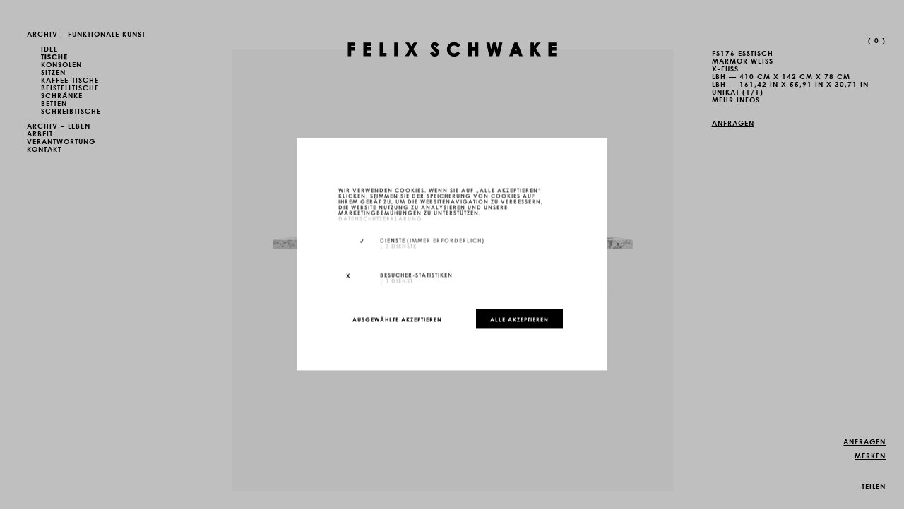

--- FILE ---
content_type: text/html; charset=UTF-8
request_url: https://felixschwake.de/fs176-esstisch-weisser-arabescato-marmor
body_size: 9023
content:
<!DOCTYPE html>
<html lang="de">
<head>
    <base href="https://felixschwake.de/"><!--[if IE]></base><![endif]-->
    <meta charset="utf-8">
    <meta http-equiv="X-UA-Compatible" content="IE=edge">
    <meta name="viewport" content="width=device-width, initial-scale=1, user-scalable=no">
    <meta name="format-detection" content="telephone=no">
    <meta name="google-site-verification" content="9hPGiCH_O8U0Oeu-OHn_6twjATIzsb7ai276eBNsu54" />
    <meta name="description" content="Tische – Marmor Esstisch FS176, Weiß, X-Fuss – Felix Schwake sucht nach neuen Definitionen von Raum und verschmilzt Architektur, Design und Kunst.">          
    <meta name="author" content="FELIX SCHWAKE">
    <title>FS176 Marmor Esstisch Weiß X-Fuss – FELIX SCHWAKE</title> 

	<meta name="p:domain_verify" content="ba0e0e0be3094bd790e500bf5afe33c0" />
	<meta property="og:url" content="https://felixschwake.de/fs176-esstisch-weisser-arabescato-marmor" />
	<meta property="og:type" content="product" />
	<meta property="og:title" content="FS176 MARMOR-ESSTISCH X-FUSS, WEI&szlig; &ndash; FELIX SCHWAKE" />
	<meta property="og:description" content="FS176 Marmor-Esstisch Wei&szlig; X-Fuss&ndash; Felix Schwake sucht nach neuen Definitionen von Raum und verschmilzt Architektur, Design und Kunst." />
	<meta property="og:image" content="https://felixschwake.de/Esstisch-sehr-gross-X-Fuss-Weiss-Arabescato-Marmor-Sammlerstueck-Esszimmer-Designs-Esstische-FS-176-FELIX-SCHWAKE.jpg" />
	<meta name="twitter:card" content="summary" />
	<meta name="twitter:site" content="@felixschwake" />
	<meta name="twitter:creator" content="@felixschwake" />



    <meta name="robots" content="" />
<link rel="canonical" href="https://felixschwake.de/fs176-esstisch-weisser-arabescato-marmor" />

	<link rel="alternate" hreflang="de" href="https://felixschwake.de/fs176-esstisch-weisser-arabescato-marmor" />
<link rel="alternate" hreflang="en" href="https://felixschwake.com/fs176-dining-table-white-arabescato-marble" />

	
    <meta name="msvalidate.01" content="72591AD97A583C9719E80A83DB1FD6C3" />
    <link href="//cloud.typenetwork.com/projects/5255/fontface.css/" rel="stylesheet" type="text/css">  
    <link href="/css/bootstrap.css" rel="stylesheet">
    <link href="/css/font-awesome.min.css" rel="stylesheet">
    <link href="/css/animate.css" rel="stylesheet">
    <link href="/css/flexslider/flexslider.css" rel="stylesheet">
    <link href="/css/owl.carousel.css" rel="stylesheet">
    
    <link rel="stylesheet" type="text/css" href="/css/owl.carousel.css">


    <link href="/css/main_v4.css" rel="stylesheet">
    <link rel="stylesheet" type="text/css" href="/configya-v1/css/jquery.configya.css">
    <link rel="apple-touch-icon" sizes="180x180" href="/apple-touch-icon.png?v=6">
    <link rel="icon" type="image/png" sizes="32x32" href="/favicon-32x32.png?v=6">
    <link rel="icon" type="image/png" sizes="192x192" href="/android-chrome-192x192.png?v=6">
    <link rel="icon" type="image/png" sizes="16x16" href="/favicon-16x16.png?v=6">
    <link rel="manifest" href="/manifest.json">
    <link rel="mask-icon" href="/safari-pinned-tab.svg" color="#000000">
    <meta name="apple-mobile-web-app-title" content="FELIX SCHWAKE">
    <meta name="application-name" content="FELIX SCHWAKE">
    <meta name="theme-color" content="#ffffff">
    <link rel="stylesheet" href="/klaro/klaro.css" />
    <script defer type="text/javascript" src="/klaro/config.js"></script>
    <script defer type="text/javascript" src="/klaro/klaro-no-css.js"></script>
    <!-- Google tag (gtag.js) -->
<script async type="text/plain" data-src="https://www.googletagmanager.com/gtag/js?id=G-T4YLTNTR10" data-name="google-analytics"></script>
<script type="text/plain" data-type="application/javascript" data-name="google-analytics">
  window.dataLayer = window.dataLayer || [];
  function gtag(){dataLayer.push(arguments);}
  gtag('js', new Date());
  gtag('config', 'G-T4YLTNTR10');
</script>
    <script>window.onunload=function(){};</script>
    <!-- 
        Memory: 12 mb
        MySQL: 0.0715 s
        200 request(s)
        PHP: 1.1254 s
        total: 1.1969 s
        document retrieved from cache
    -->
</head> 

<body class="no-js id-3676">
<script type="application/ld+json">
	{ "@context" : "http://schema.org",
	  "@type" : "Organization",
	  "name" : "FELIX SCHWAKE",
      "alternateName" : "FELIX SCHWAKE Designermöbel",
	  "url" : "https://felixschwake.com",
	  "logo": "https://felixschwake.com/felix-schwake-logo.svg",
	  "contactPoint" : [
		{ "@type" : "ContactPoint",
		  "telephone" : "+49-234-62347500",
		  "contactType" : "customer service"
		}
	  ],
	  "sameAs" : [
	  	"https://www.facebook.com/felixschwake.official",
      	"https://www.flickr.com/people/117295925@N07",
      	"https://plus.google.com/+FelixSchwake",
		"http://www.pinterest.com/felixschwake",
		"http://felixschwake.tumblr.com/",
		"https://twitter.com/felixschwake",
		"https://www.xing.com/profile/Felix_Schwake",
		"https://www.youtube.com/channel/UCUJMPmldOjCvXMPtrqdw_7A"
	  ]
	}
</script>



<div class="topnav">
    <div class="btn-row">
        <div><button id="toggleMenu" class="btn-text">Menu</button></div>
        <div><div class="logo">
    <a href="https://felixschwake.de/" class="coverFirst">
        <img class="img-responsive" src="/felix-schwake-logo.svg" alt="FELIX SCHWAKE" />
    </a>
</div></div>
        <!--Wunschliste Button--> 
		<div><a id="mobile-mz" class="coverFirst" href="https://felixschwake.de/liste">&nbsp;(&nbsp;<div class="paTotal">0</div> )</a></div> 
    </div>
</div>      
<div id="nav">
    <div class="scroll-y-xs">
        <div id="nav-table">
            <div id="nav-cell">
                <nav id="nav-hover">
                    <ul class="pri-nav">
						
                          <li><a class="fadein coverFirst" href="https://felixschwake.de/esstische-konferenztische">Archiv – Funktionale Kunst</a></li>  
                        <li > 
 							<ul class="sub-nav">
    <li>
    <a class="fadein coverFirst" onclick="triggerSlideFadeInMode='none'" href="https://felixschwake.de/wald-spaziergang">         Idee
    </a>
</li>
<li class="active">
    <a class="fadein coverFirst" onclick="triggerSlideFadeInMode='none'" href="https://felixschwake.de/esstische-konferenztische">         Tische
    </a>
</li>
<li>
    <a class="fadein coverFirst" onclick="triggerSlideFadeInMode='none'" href="https://felixschwake.de/sideboards-und-konsolen">         Konsolen
    </a>
</li>
<li>
    <a class="fadein coverFirst" onclick="triggerSlideFadeInMode='none'" href="https://felixschwake.de/sitze-und-sofas">         Sitzen
    </a>
</li>
<li>
    <a class="fadein coverFirst" onclick="triggerSlideFadeInMode='none'" href="https://felixschwake.de/zentrale-tische-kaffee-tische">         Kaffee-Tische
    </a>
</li>
<li>
    <a class="fadein coverFirst" onclick="triggerSlideFadeInMode='none'" href="https://felixschwake.de/beistelltische">         Beistelltische
    </a>
</li>
<li>
    <a class="fadein coverFirst" onclick="triggerSlideFadeInMode='none'" href="https://felixschwake.de/schraenke-cocktail-bars">         Schränke
    </a>
</li>
<li>
    <a class="fadein coverFirst" onclick="triggerSlideFadeInMode='none'" href="https://felixschwake.de/betten-himmelbetten">         Betten
    </a>
</li>
<li>
    <a class="fadein coverFirst" onclick="triggerSlideFadeInMode='none'" href="https://felixschwake.de/schreibtisch">         Schreibtische 
    </a>
</li>

</ul>  								
                        </li>
                         <li><a class="fadein coverFirst" href="https://felixschwake.de/limitierte-designmoebel">Archiv – Leben</a></li> 
						 <ul class="children-5958"><li class="child-item is-first"><a href="https://felixschwake.de/projekte" title="Arbeit" >Arbeit</a></li>
<li class="child-item"><a href="https://felixschwake.de/verantwortung" title="Verantwortung" >Verantwortung</a></li>
<li class="child-item is-last"><a href="https://felixschwake.de/kontakt" title="Kontakt" >Kontakt</a></li>
</ul> 

						</ul>
                </nav>
			 <nav id="buttonSidenav">  
                    <ul class="sec-nav">
                        <li><a id="merkzettel" class="fadein coverFirst" href="https://felixschwake.de/liste"><!--Anfrage-Liste-->&nbsp;(&nbsp;<div class="paTotal">0</div> )</a></li> 
						 
                         
					</ul>
                </nav>
            </div>
        </div>
        <nav>
            <div class="footernav">
    <ul id="footernav-mobile">
        <li>
            <ul class="sec-nav">
                
                
            </ul>
        </li>
        <li class="divider"></li>
        <li><div class="follow-outer">
    <div class="follow-buttons" style="display:none;">
        <ul class="no-fade-li">
            
				<li><a class="" href="https://www.facebook.com/felixschwake.official" target="_blank">Facebook</a></li>
				<li><a class="" href="https://plus.google.com/+FelixSchwake" target="_blank">Google&nbsp;Plus</a></li>
				<li><a class="" href="https://twitter.com/felixschwake" target="_blank">Twitter</a></li>
				<li><a class="" href="https://felixschwake.tumblr.com/" target="_blank">Tumblr</a></li>
				<li><a class="" href="https://www.pinterest.de/felixschwake/" target="_blank">Pinterest</a></li>
				<li><a class="" href="https://www.instagram.com/felixschwake/" target="_blank">Instagram</a></li>

        </ul>
    </div>
    <button class="btn-text">Folgen</button>
</div></li>
        <li>
            <ul class="langSwitch">
                 <li class="lang"><span class="active">Deutsch</span></li><li class="lang yams_lang_en"><a href="https://felixschwake.com/fs176-dining-table-white-arabescato-marble" class="blk" lang="en" xml:lang="en" dir="ltr" title="Englisch">Englisch</a></li> 
            </ul>
        </li>
    </ul>
</div>
        </nav>
    </div>
</div>
 <div id="cover" style="height:100%; width:100%; position:fixed; z-index:0; top:0; left:0; background:#ffffff;"></div> 

<div class="spacer-top"></div>

 
  
<div class="grid-el">
	<div class="container-fluid wow fadeIn">
		<div class="row">
			<div class="col-sm-3 wow fadeInUp" data-wow-offset="100">	
			</div>
			<div class="col-sm-6 wow fadeInUp" data-wow-offset="100">
				<div class="">



 

<div>
    
        <img src="/Esstisch-sehr-gross-X-Fuss-Weiss-Arabescato-Marmor-Sammlerstueck-Esszimmer-Designs-Esstische-FS-176-FELIX-SCHWAKE.jpg" class="img-stretch" alt="FS 176 Weisser Arabescato Marmor " />
    
    
    
     
</div>



				</div>
			</div>
			 
			<div class="col-sm-3 wow fadeInUp" data-wow-offset="100">
			<div class="description-content">
				<div class="description-right">
					<h1>
					 FS176 Esstisch  <br/>
					 Marmor Weiß  <br/>
					 X-Fuss <br/> 
					 LBH &mdash; 410 cm  x 142 cm x 78 cm  <br/>
					LBH &mdash; 161,42 in  x 55,91 in x 30,71 in <br/>
					 Unikat (1/1) <br />
					<button id="toggle-modelldetails" class="btn-text toggle-slide" data-slidetarget="#modelldetails">Mehr Infos</button>
						<br/>
						<div id="modelldetails" style="display:none;">
							<div>
								<br/>
								<br/>
								 Weisser Arabescato Marmor   <br/>
								 <p><a href="https://felixschwake.de/kontakt" target="_blank" rel="noopener">Individualisierungen auf Anfrage. </a><br />Nummeriert und signiert.<br /><a href="https://felixschwake.de/felixschwake" target="_blank" rel="noopener">Felix Schwake<br /></a>2024</p><br/><br/>
								 <h1>Marmor-Esstisch in Weiß X-Fuss </h1>
								<div class="text-lapa">
<h1>FS176: Eine Zeitreise durch Marmor und Stahl</h1>
<p>Die Idee hinter FS176 entspringt nicht nur der &Auml;sthetik, sondern auch der Reise des Marmors, einem Material, das sich &uuml;ber Millionen von Jahren entwickelt hat. Felix Schwake, als K&uuml;nstler und Architekt, betont mit diesem Werk die Natur und die Ewigkeit in einer modernen Interpretation.</p>
<h2>Der Marmor: Ein Echo der Zeit</h2>
<p>Marmor ist nicht nur ein Material. Es erz&auml;hlt Geschichten. Geschichten von immenser Hitze und Druck, die ihm seine einzigartige Maserung verleihen, die an einen Blick durch Baumzweige in den Himmel erinnert.</p>
<h3>Ein Waldspaziergang in Marmor und Rose-Gold</h3>
<p>Inspiriert von den mystischen und ruhigen Momenten eines <strong>Waldspaziergangs</strong>, vereint der FS176 diese Empfindungen. Die gekreuzten Stahlstreben in Rose-Gold in der Mitte des Tisches vermitteln das Gef&uuml;hl von Stabilit&auml;t und Modernit&auml;t, w&auml;hrend der Marmor die Zeitlosigkeit und Natur widerspiegelt. Es ist, als ob man einen Esstisch direkt an einem Flussufer in einem Wald platziert, wo die Grenzen zwischen Innen und Au&szlig;en verschwimmen.</p>
<h2>Handwerk trifft auf Kunst</h2>
<p>F&uuml;r Felix Schwake ist der Auswahlprozess des perfekten Marmors von gr&ouml;&szlig;ter Bedeutung. Jedes Detail, von der Farbauswahl bis zur Struktur des Steins, wird sorgf&auml;ltig betrachtet. Dies zeigt nicht nur seine Hingabe als K&uuml;nstler, sondern auch sein Engagement f&uuml;r <a href="https://felixschwake.de/innen-architektur">Innendesign</a> und <a href="https://felixschwake.de/architekt">Architektur</a>.</p>
<h3>FS176: Ein Kunstwerk f&uuml;r Generationen</h3>
<p>Dieser Tisch ist nicht nur ein M&ouml;belst&uuml;ck; er ist ein Erbe. Ein Erbe, das Geschichten aus der Vergangenheit erz&auml;hlt und f&uuml;r zuk&uuml;nftige Generationen bewahrt wird. Jede Spur des t&auml;glichen Lebens, die darauf hinterlassen wird, wird nicht als Makel angesehen, sondern f&uuml;gt dem Kunstwerk Charakter und Patina hinzu.</p>
<h2>Eine Einladung zur Reise</h2>
<p>Der FS176 ist nicht nur ein funktionales Kunstwerk; er ist auch eine Einladung. Eine Einladung, sich in die tiefe Geschichte des Marmors und die moderne Kunst des Designs zu vertiefen. Eine Einladung, sich auf eine Reise zu begeben, die von der ersten Idee &uuml;ber die Auswahl des Materials bis hin zur Herstellung des Kunstwerks und dar&uuml;ber hinaus reicht.</p>
<p>M&ouml;chten Sie Teil dieser Reise werden und Ihr Interieur mit einem solchen Kunstwerk bereichern? <a href="https://felixschwake.de/kontakt">Kontaktieren</a> Sie Felix Schwake und tauchen Sie ein in die Welt von Marmor und Design.</p>
</div>
							</div>
						</div>
						<br/>
						<br />
						<a class="btn-mz" style=" text-decoration: none;" href="#" data-id="3676">Anfragen</a>
						<br />
						<br />
						
						 
						
				</div>
			</div>

		</div> 
	 </div> 
				
				
				
				
				
				</h1>
			</div>
		</div>
	</div>
</div>







<div class="spacer34px"></div>

 

	<div class="grid-el">
		<div class="container-fluid wow fadeIn">
			
			<div class="spacer-50px"></div>
			<div class="row flex">
				<div class="col-sm-3 col-sm-offset-3 wow fadeInUp" data-wow-offset="100">
					
					
					        <div class="">
								
						<a href="/Esstisch-sehr-gross-X-Fuss-Weiss-Arabescato-Marmor-zeitgenoessisch-Esszimmer-Design-Esstische-FS-176-FELIX-SCHWAKE.jpg" class="ilb" data-caption="Esstisch sehr gross X Fuss Weiss Arabescato Marmor zeitgenoessisch Esszimmer Design Esstische FS 176 FELIX SCHWAKE">
							<img src="/Esstisch-sehr-gross-X-Fuss-Weiss-Arabescato-Marmor-zeitgenoessisch-Esszimmer-Design-Esstische-FS-176-FELIX-SCHWAKE.jpg" class="img-responsive" title="Esstisch sehr gross X Fuss Weiss Arabescato Marmor zeitgenoessisch Esszimmer Design Esstische FS 176 FELIX SCHWAKE" alt="Esstisch sehr gross X Fuss Weiss Arabescato Marmor zeitgenoessisch Esszimmer Design Esstische FS 176 FELIX SCHWAKE" width="2180" height="2180" />
						</a>
								
				                
							</div>
					
					
				</div>
				<div class="col-sm-3 valign-middle wow fadeInUp" data-wow-offset="100">
					
					
					        <div class="">
								
						<a href="/Esstisch-sehr-gross-X-Fuss-Weiss-Arabescato-Marmor-Luxus-Esszimmer-Meisterstueck-Esstische-FS-176-FELIX-SCHWAKE.jpg" class="ilb" data-caption="Esstisch sehr gross X Fuss Weiss Arabescato Marmor Luxus Esszimmer Meisterstueck Esstische FS 176 FELIX SCHWAKE">
							<img src="/Esstisch-sehr-gross-X-Fuss-Weiss-Arabescato-Marmor-Luxus-Esszimmer-Meisterstueck-Esstische-FS-176-FELIX-SCHWAKE.jpg" class="img-responsive" title="Esstisch sehr gross X Fuss Weiss Arabescato Marmor Luxus Esszimmer Meisterstueck Esstische FS 176 FELIX SCHWAKE" alt="Esstisch sehr gross X Fuss Weiss Arabescato Marmor Luxus Esszimmer Meisterstueck Esstische FS 176 FELIX SCHWAKE" width="2180" height="2180" />
						</a>
								
				                
							</div>
					
					
				</div>
			</div>
			<div class="spacer-0px"></div>
		</div>
	</div>
	
	<div class="grid-el">
		<div class="container-fluid wow fadeIn">
			
			<div class="spacer-50px"></div>
			<div class="row">
				<div class="col-sm-3 wow fadeInUp" data-wow-offset="100">
					
					
					
					
					
				</div>
				<div class="col-sm-6 wow fadeInUp" data-wow-offset="100">
					
					
					        <div class="">
								
						<a href="/Esstisch-sehr-gross-X-Fuss-Weiss-Arabescato-Marmor-limitierte-Auflage-beschraenkte-Auflage-Esszimmer-Kreation-Esstische-FS-176-FELIX-SCHWAKE.jpg" class="ilb" data-caption="Esstisch sehr gross X Fuss Weiss Arabescato Marmor limitierte Auflage beschraenkte Auflage Esszimmer Kreation Esstische FS 176 FELIX SCHWAKE">
							<img src="/Esstisch-sehr-gross-X-Fuss-Weiss-Arabescato-Marmor-limitierte-Auflage-beschraenkte-Auflage-Esszimmer-Kreation-Esstische-FS-176-FELIX-SCHWAKE.jpg" class="img-responsive" title="Esstisch sehr gross X Fuss Weiss Arabescato Marmor limitierte Auflage beschraenkte Auflage Esszimmer Kreation Esstische FS 176 FELIX SCHWAKE" alt="Esstisch sehr gross X Fuss Weiss Arabescato Marmor limitierte Auflage beschraenkte Auflage Esszimmer Kreation Esstische FS 176 FELIX SCHWAKE" width="2180" height="2180" />
						</a>
								
				                
							</div>
					
					
				</div>
				<div class="col-sm-3 wow fadeInUp" data-wow-offset="100">
					
					
					
					
					
				</div>
			</div>
			<div class="spacer-0px"></div>
		</div>
	</div>
	







<div class="clearfix"></div>
 

<div class="spacer50px"></div>

 

<div class="content-spacer"></div>

 
<div class="container">
    <div class="col-sm-8 col-sm-offset-2">
        <p class="footer-ymal">Das könnte Ihnen auch gefallen</p>
        <div class="owl-carousel owl-theme">
             
            <div class="item">
    <a href="https://felixschwake.de/fs190-esstisch-weisser-arabescato-marmor" class="removeTitle coverFirst hoverParent" title="">
        

  <img src="Marble-Dining-Table-White-FS190.jpg" class="img-stretch removeTitle mainimg" title="Marble Dining Table White FS190" alt="Marble Dining Table White FS190" width="400" height="400" />

        <span class="carousel-title hover">FS190 <br/><br/>Marmor-Esstisch <br/><br/> Weiß <br/><br/> Zylinder, Quader, Prisma</span>    
    </a>
</div><div class="item">
    <a href="https://felixschwake.de/sitze-und-sofas" class="removeTitle coverFirst hoverParent" title="">
        

  <img src="Boucle-Sofa-White-FS4131.jpg" class="img-stretch removeTitle " title="Boucle Sofa White FS4131" alt="Boucle Sofa White FS4131" width="400" height="400" />

        <span class="carousel-title hover"> <br/><br/>Marmor-Sitzen <br/><br/>  <br/><br/> , Stühle & Sofas & Sessel</span>    
    </a>
</div><div class="item">
    <a href="https://felixschwake.de/marmor-schreibtische" class="removeTitle coverFirst hoverParent" title="">
        

  <img src="Marble-Desk-White-FS4191.jpg" class="img-stretch removeTitle " title="Marble Desk White FS4191" alt="Marble Desk White FS4191" width="400" height="400" />

        <span class="carousel-title hover"> <br/><br/>-Marmor-Schreibtische <br/><br/>  <br/><br/> </span>    
    </a>
</div><div class="item">
    <a href="https://felixschwake.de/interior-designer-raumausstatter" class="removeTitle coverFirst hoverParent" title="">
        

  <img src="felix-schwake-designer-interior-manhattan-central-park-tower.jpg" class="img-stretch removeTitle " title="felix schwake designer interior manhattan central park tower" alt="felix schwake designer interior manhattan central park tower" width="2500" height="2500" />

        <span class="carousel-title hover"> <br/><br/>-Interior Designer & Raumausstatter  <br/><br/>  <br/><br/> </span>    
    </a>
</div><div class="item">
    <a href="https://felixschwake.de/luxus-betten" class="removeTitle coverFirst hoverParent" title="">
        

  <img src="Marble-Canopy-Bed-Black-White-FS421.jpg" class="img-stretch removeTitle " title="Marble Canopy Bed Black White FS421" alt="Marble Canopy Bed Black White FS421" width="400" height="400" />

        <span class="carousel-title hover"> <br/><br/>-Luxus-Betten <br/><br/>  <br/><br/> </span>    
    </a>
</div><div class="item">
    <a href="https://felixschwake.de/marmor-kaffee-tische" class="removeTitle coverFirst hoverParent" title="">
        

  <img src="Marble-Coffee-Table-Black-White-FS111.jpg" class="img-stretch removeTitle " title="Marble Coffee Table Black White FS111" alt="Marble Coffee Table Black White FS111" width="400" height="400" />

        <span class="carousel-title hover"> <br/><br/>-Marmor-Kaffee-Tische <br/><br/>  <br/><br/> </span>    
    </a>
</div><div class="item">
    <a href="https://felixschwake.de/marmor-konsol-tische" class="removeTitle coverFirst hoverParent" title="">
        

  <img src="Marble-Sideboard-White-FS54.jpg" class="img-stretch removeTitle " title="Marble Sideboard White FS54" alt="Marble Sideboard White FS54" width="400" height="400" />

        <span class="carousel-title hover"> <br/><br/>-Marmor-Konsol-Tische <br/><br/>  <br/><br/> </span>    
    </a>
</div><div class="item">
    <a href="https://felixschwake.de/marmor-ess-tische" class="removeTitle coverFirst hoverParent" title="">
        

  <img src="Marble-Dining-Table-Black-White-FS174b.jpg" class="img-stretch removeTitle " title="Marble Dining Table Black White FS174b" alt="Marble Dining Table Black White FS174b" width="400" height="400" />

        <span class="carousel-title hover"> <br/><br/>-Marmor-Ess-Tische <br/><br/>  <br/><br/> </span>    
    </a>
</div><div class="item">
    <a href="https://felixschwake.de/fs400-bett-grand-antique-marmor" class="removeTitle coverFirst hoverParent" title="">
        

  <img src="Marble-Bed-Black-White-FS400.jpg" class="img-stretch removeTitle mainimg" title="Marble Bed Black White FS400" alt="Marble Bed Black White FS400" width="400" height="400" />

        <span class="carousel-title hover">FS400 <br/><br/>Marmor-Bett <br/><br/> schwarz-weiss <br/><br/> mit Bettkasten</span>    
    </a>
</div><div class="item">
    <a href="https://felixschwake.de/marmor-schraenke" class="removeTitle coverFirst hoverParent" title="">
        

  <img src="Marble-Wardrobe-Black-White-FS158a.jpg" class="img-stretch removeTitle mainimg" title="Marble Wardrobe Black White FS158a" alt="Marble Wardrobe Black White FS158a" width="400" height="400" />

        <span class="carousel-title hover"> <br/><br/>-Marmor-Schränke <br/><br/>  <br/><br/> </span>    
    </a>
</div><div class="item">
    <a href="https://felixschwake.de/luxus-schreibtische" class="removeTitle coverFirst hoverParent" title="">
        

  <img src="FELIX-SCHWAKE-DESK-IV-I-I-1-sideboard-precious-wood-macassar-ebony-black-individually-customized.jpg" class="img-stretch removeTitle " title="FELIX SCHWAKE DESK IV I I 1 sideboard precious wood macassar ebony black individually customized" alt="FELIX SCHWAKE DESK IV I I 1 sideboard precious wood macassar ebony black individually customized" width="400" height="200" />

        <span class="carousel-title hover"> <br/><br/>-Luxus-Schreibtische <br/><br/>  <br/><br/> </span>    
    </a>
</div><div class="item">
    <a href="https://felixschwake.de/konferenztisch-iii-klavierlack-schwarz" class="removeTitle coverFirst hoverParent" title="Quader mit mittig aufgelagerter Scheiben-Geometrie (für 14 Personen)">
        

  <img src="FELIX-SCHWAKE-BOARDROOM-TABLE-III-piano-lacquer-black-individually-customized.jpg" class="img-stretch removeTitle " title="FELIX SCHWAKE BOARDROOM TABLE III piano lacquer black individually customized" alt="FELIX SCHWAKE BOARDROOM TABLE III piano lacquer black individually customized" width="400" height="200" />

        <span class="carousel-title hover">FS80 <br/><br/>Designer-Konferenz-Tisch <br/><br/> Schwarz <br/><br/> mit verstecktem Monitor</span>    
    </a>
</div><div class="item">
    <a href="https://felixschwake.de/bett-v-klavierlack-weiss" class="removeTitle coverFirst hoverParent" title="Rahmen-Würfel Geometrie">
        

  <img src="FELIX-SCHWAKE-BED-V-piano-lacquer-white-individually-customized.jpg" class="img-stretch removeTitle " title="FELIX SCHWAKE BED V piano lacquer white individually customized" alt="FELIX SCHWAKE BED V piano lacquer white individually customized" width="400" height="200" />

        <span class="carousel-title hover">FS15 <br/><br/>Design-Himmelbett <br/><br/> Weiß <br/><br/> </span>    
    </a>
</div><div class="item">
    <a href="https://felixschwake.de/fs194-f-esstisch-weisser-arabescato-marmor" class="removeTitle coverFirst hoverParent" title="">
        

  <img src="Marble-Dining-Table-White-FS194f.jpg" class="img-stretch removeTitle mainimg" title="Marble Dining Table White FS194f" alt="Marble Dining Table White FS194f" width="400" height="400" />

        <span class="carousel-title hover">FS194F <br/><br/>Marmor-Esstisch <br/><br/> Weiß <br/><br/> Quadratische Tischplatte</span>    
    </a>
</div><div class="item">
    <a href="https://felixschwake.de/fs422-konferenztisch-weisser-arabescato-marmor" class="removeTitle coverFirst hoverParent" title="">
        

  <img src="Conference-Table-Marble-White-FS422.jpg" class="img-stretch removeTitle mainimg" title="Conference Table Marble White FS422" alt="Conference Table Marble White FS422" width="400" height="400" />

        <span class="carousel-title hover">FS422 <br/><br/>Marmor-Konferenztisch <br/><br/> Weiß <br/><br/> mit versteckten Monitoren</span>    
    </a>
</div><div class="item">
    <a href="https://felixschwake.de/fs416-konferenztisch-grand-antique-marmor" class="removeTitle coverFirst hoverParent" title="">
        

  <img src="Marble-Conference-Table-Black-White-FS416.jpg" class="img-stretch removeTitle mainimg" title="Marble Conference Table Black White FS416" alt="Marble Conference Table Black White FS416" width="400" height="400" />

        <span class="carousel-title hover">FS416 <br/><br/>Marmor-Konferenztisch <br/><br/> schwarz-weiss <br/><br/> Quader-Sockel</span>    
    </a>
</div><div class="item">
    <a href="https://felixschwake.de/fs194-h-esstisch-grand-antique-marmor" class="removeTitle coverFirst hoverParent" title="">
        

  <img src="Marble-Dining-Table-Black-White-FS194h.jpg" class="img-stretch removeTitle mainimg" title="Marble Dining Table Black White FS194h" alt="Marble Dining Table Black White FS194h" width="400" height="400" />

        <span class="carousel-title hover">FS194H <br/><br/>Marmor-Esstisch <br/><br/> schwarz-weiss <br/><br/> quadrat</span>    
    </a>
</div><div class="item">
    <a href="https://felixschwake.de/fs177-esstisch-grand-antique-marmor" class="removeTitle coverFirst hoverParent" title="">
        

  <img src="Marble-Dining-Table-Black-White-FS177.jpg" class="img-stretch removeTitle mainimg" title="Marble Dining Table Black White FS177" alt="Marble Dining Table Black White FS177" width="400" height="400" />

        <span class="carousel-title hover">FS177 <br/><br/>Marmor-Esstisch <br/><br/> schwarz-weiss <br/><br/> Zylinder-füsse</span>    
    </a>
</div><div class="item">
    <a href="https://felixschwake.de/fs180-esstisch-grand-antique-marmor" class="removeTitle coverFirst hoverParent" title="">
        

  <img src="Marble-Dining-Table-Black-White-FS180.jpg" class="img-stretch removeTitle mainimg" title="Marble Dining Table Black White FS180" alt="Marble Dining Table Black White FS180" width="400" height="400" />

        <span class="carousel-title hover">FS180 <br/><br/>Marmor-Esstisch <br/><br/> schwarz-weiss <br/><br/> Zylinder-füsse</span>    
    </a>
</div><div class="item">
    <a href="https://felixschwake.de/fs194-j-esstisch-grand-antique-marmor" class="removeTitle coverFirst hoverParent" title="">
        

  <img src="Marble-Dining-Table-Black-White-FS194j.jpg" class="img-stretch removeTitle mainimg" title="Marble Dining Table Black White FS194j" alt="Marble Dining Table Black White FS194j" width="400" height="400" />

        <span class="carousel-title hover">FS194J <br/><br/>Marmor-Esstisch <br/><br/> schwarz-weiss <br/><br/> Rechteck, X-Fuss</span>    
    </a>
</div><div class="item">
    <a href="https://felixschwake.de/fs194-i-esstisch-grand-antique-marmor" class="removeTitle coverFirst hoverParent" title="">
        

  <img src="Marble-Dining-Table-Black-White-FS194i.jpg" class="img-stretch removeTitle mainimg" title="Marble Dining Table Black White FS194i" alt="Marble Dining Table Black White FS194i" width="400" height="400" />

        <span class="carousel-title hover">FS194I <br/><br/>Marmor-Esstisch <br/><br/> schwarz-weiss <br/><br/> Rechteck, Zickzack</span>    
    </a>
</div><div class="item">
    <a href="https://felixschwake.de/fs180-esstisch-weisser-arabescato-marmor" class="removeTitle coverFirst hoverParent" title="">
        

  <img src="Marble-Dining-Table-White-FS180.jpg" class="img-stretch removeTitle mainimg" title="Marble Dining Table White FS180" alt="Marble Dining Table White FS180" width="400" height="400" />

        <span class="carousel-title hover">FS180 <br/><br/>Marmor-Esstisch <br/><br/> Weiß <br/><br/> Zylinder-füsse</span>    
    </a>
</div><div class="item">
    <a href="https://felixschwake.de/fs178-esstisch-grand-antique-marmor" class="removeTitle coverFirst hoverParent" title="">
        

  <img src="Marble-Dining-Table-Black-White-FS178.jpg" class="img-stretch removeTitle mainimg" title="Marble Dining Table Black White FS178" alt="Marble Dining Table Black White FS178" width="400" height="400" />

        <span class="carousel-title hover">FS178 <br/><br/>Marmor-Esstisch <br/><br/> schwarz-weiss <br/><br/> Zylinder-füsse</span>    
    </a>
</div><div class="item">
    <a href="https://felixschwake.de/fs190-esstisch-grand-antique-marmor" class="removeTitle coverFirst hoverParent" title="">
        

  <img src="Marble-Dining-Table-Black-White-FS190.jpg" class="img-stretch removeTitle mainimg" title="Marble Dining Table Black White FS190" alt="Marble Dining Table Black White FS190" width="400" height="400" />

        <span class="carousel-title hover">FS190 <br/><br/>Marmor-Esstisch <br/><br/> schwarz-weiss <br/><br/> Zylinder, Quader, Prisma</span>    
    </a>
</div><div class="item">
    <a href="https://felixschwake.de/fs175-esstisch-weisser-arabescato-marmor" class="removeTitle coverFirst hoverParent" title="">
        

  <img src="Marble-Dining-Table-White-FS175.jpg" class="img-stretch removeTitle mainimg" title="Marble Dining Table White FS175" alt="Marble Dining Table White FS175" width="400" height="400" />

        <span class="carousel-title hover">FS175 <br/><br/>Marmor-Esstisch <br/><br/> Weiß <br/><br/> X-Fuss</span>    
    </a>
</div><div class="item">
    <a href="https://felixschwake.de/fs194-g-esstisch-weisser-arabescato-marmor" class="removeTitle coverFirst hoverParent" title="">
        

  <img src="Dining-Table-cylindrically-perforated-cuboid-leg-White-Arabescato-Marble-amazing-Dining-Room-designer-Dining-Tables-FS-194-G-FELIX-SCHWAKE.jpg" class="img-stretch removeTitle mainimg" title="Dining Table cylindrically perforated cuboid leg White Arabescato Marble amazing Dining Room designer Dining Tables FS 194 G FELIX SCHWAKE" alt="Dining Table cylindrically perforated cuboid leg White Arabescato Marble amazing Dining Room designer Dining Tables FS 194 G FELIX SCHWAKE" width="2180" height="2180" />

        <span class="carousel-title hover">FS194G <br/><br/>Marmor-Esstisch <br/><br/> Weiß <br/><br/> Quadratische Tischplatte, Runder Tischfuß</span>    
    </a>
</div><div class="item">
    <a href="https://felixschwake.de/fs174-b-esstisch-grand-antique-marmor" class="removeTitle coverFirst hoverParent" title="">
        

  <img src="Marble-Dining-Table-Black-White-FS174b.jpg" class="img-stretch removeTitle mainimg" title="Marble Dining Table Black White FS174b" alt="Marble Dining Table Black White FS174b" width="400" height="400" />

        <span class="carousel-title hover">FS174b <br/><br/>Marmor-Esstisch <br/><br/> schwarz-weiss <br/><br/> Prisma-Füsse</span>    
    </a>
</div><div class="item">
    <a href="https://felixschwake.de/fs194-a-esstisch-weisser-arabescato-marmor" class="removeTitle coverFirst hoverParent" title="">
        

  <img src="Marble-Dining-Table-White-FS194a.jpg" class="img-stretch removeTitle mainimg" title="Marble Dining Table White FS194a" alt="Marble Dining Table White FS194a" width="400" height="400" />

        <span class="carousel-title hover">FS194A <br/><br/>Marmor-Esstisch <br/><br/> Weiß <br/><br/> Viertel-Zylinder-Segmente-Fuss</span>    
    </a>
</div><div class="item">
    <a href="https://felixschwake.de/fs173-esstisch-grand-antique-marmor" class="removeTitle coverFirst hoverParent" title="">
        

  <img src="Marble-Dining-Table-Black-White-FS173.jpg" class="img-stretch removeTitle mainimg" title="Marble Dining Table Black White FS173" alt="Marble Dining Table Black White FS173" width="400" height="400" />

        <span class="carousel-title hover">FS173 <br/><br/>Marmor-Esstisch <br/><br/> schwarz-weiss <br/><br/> Zylinderfuss</span>    
    </a>
</div><div class="item">
    <a href="https://felixschwake.de/fs194-e-esstisch-grand-antique-marmor" class="removeTitle coverFirst hoverParent" title="">
        

  <img src="Marble-Dining-Table-Black-White-FS194e.jpg" class="img-stretch removeTitle mainimg" title="Marble Dining Table Black White FS194e" alt="Marble Dining Table Black White FS194e" width="400" height="400" />

        <span class="carousel-title hover">FS194E <br/><br/>Marmor-Esstisch <br/><br/> schwarz-weiss <br/><br/> Kreis</span>    
    </a>
</div><div class="item">
    <a href="https://felixschwake.de/fs194-h-esstisch-weisser-arabescato-marmor" class="removeTitle coverFirst hoverParent" title="">
        

  <img src="Marble-Dining-Table-White-FS194h.jpg" class="img-stretch removeTitle mainimg" title="Marble Dining Table White FS194h" alt="Marble Dining Table White FS194h" width="400" height="400" />

        <span class="carousel-title hover">FS194H <br/><br/>Marmor-Esstisch <br/><br/> Weiß <br/><br/> Rechteckige Tischplatte, Kreis, Quadrat Tischfuß</span>    
    </a>
</div><div class="item">
    <a href="https://felixschwake.de/fs176-esstisch-weisser-arabescato-marmor" class="removeTitle coverFirst hoverParent" title="">
        

  <img src="Marble-Dining-Table-White-FS176.jpg" class="img-stretch removeTitle mainimg" title="Marble Dining Table White FS176" alt="Marble Dining Table White FS176" width="400" height="400" />

        <span class="carousel-title hover">FS176 <br/><br/>Marmor-Esstisch <br/><br/> Weiß <br/><br/> X-Fuss</span>    
    </a>
</div><div class="item">
    <a href="https://felixschwake.de/fs179-esstisch-grand-antique-marmor" class="removeTitle coverFirst hoverParent" title="">
        

  <img src="Marble-Dining-Table-Black-White-FS179.jpg" class="img-stretch removeTitle mainimg" title="Marble Dining Table Black White FS179" alt="Marble Dining Table Black White FS179" width="400" height="400" />

        <span class="carousel-title hover">FS179 <br/><br/>Marmor-Esstisch <br/><br/> schwarz-weiss <br/><br/> Zylinder-füsse</span>    
    </a>
</div><div class="item">
    <a href="https://felixschwake.de/fs174-esstisch-weisser-arabescato-marmor" class="removeTitle coverFirst hoverParent" title="">
        

  <img src="Dining-Table-Marble-White-FS174.jpg" class="img-stretch removeTitle mainimg" title="Dining Table Marble White FS174" alt="Dining Table Marble White FS174" width="400" height="400" />

        <span class="carousel-title hover">FS174 <br/><br/>Marmor-Esstisch <br/><br/> Weiß <br/><br/> X-Fuss</span>    
    </a>
</div> 
            
        </div>
    </div>
</div>



 
<div class="container">
    <div class="col-sm-8 col-sm-offset-2">
		 <a class="fadein coverFirst" href="https://felixschwake.de/v4-startseite">FELIX SCHWAKE</a>
		/
		 <a class="fadein coverFirst" href="https://felixschwake.de/kollektionen">Archiv – Funktionale Kunst</a>
		/
		 <a class="fadein coverFirst" href="/esstische-konferenztische">Tische</a>
	</div>
</div>

 



<ul id="fixed-buttons" class="buttons" data-wow-delay="2s">
    
	<li>
        <a class="btn-mz" href="#" data-id="3676">Anfragen</a> 
		</br> 
		<a class="btn-mz" href="#" data-id="3676">Merken</a> 
    </li>
	
	
    <li>
        <div class="share-outer">
            <div class="share-buttons" style="display:none;">
                <ul class="buttons nofade-li">
                        <li><a target="_blank"class="btn-pinterest" href="https://pinterest.com/pin/create/button/?url=https%3A%2F%2Ffelixschwake.de%2Ffs176-esstisch-weisser-arabescato-marmor&description=FS176+MARMOR-ESSTISCH+X-FUSS%2C+WEI%C3%9F+%E2%80%93+FELIX+SCHWAKE&media=https%3A%2F%2Ffelixschwake.de%2FEsstisch-sehr-gross-X-Fuss-Weiss-Arabescato-Marmor-Sammlerstueck-Esszimmer-Designs-Esstische-FS-176-FELIX-SCHWAKE.jpg" data-href="https://pinterest.com/pin/create/button/?url=URL&description=FS176+MARMOR-ESSTISCH+X-FUSS%2C+WEI%C3%9F+%E2%80%93+FELIX+SCHWAKE&media=https://felixschwake.de/assets/cache/images/configya/CODE.png">Pinterest</a></li>    <li><a target="_blank"class="btn-facebook" href="https://www.facebook.com/sharer/sharer.php?u=https%3A%2F%2Ffelixschwake.de%2Ffs176-esstisch-weisser-arabescato-marmor" data-href="https://www.facebook.com/sharer/sharer.php?u=URL">Facebook</a></li>    <li><a target="_blank"class="btn-tweet" href="https://twitter.com/intent/tweet?text=FS176+MARMOR-ESSTISCH+X-FUSS%2C+WEI%C3%9F+%E2%80%93+FELIX+SCHWAKE&url=https%3A%2F%2Ffelixschwake.de%2Ffs176-esstisch-weisser-arabescato-marmor" data-href="https://twitter.com/intent/tweet?text=FS176+MARMOR-ESSTISCH+X-FUSS%2C+WEI%C3%9F+%E2%80%93+FELIX+SCHWAKE&url=URL">Twitter</a></li>    <li><a href="#" data-toggle="modal" data-target="#share_email">Email</a></li>
                </ul>
            </div>
            <button>Teilen</button>
        </div>
    </li>
</ul>

<div class="content-spacer"></div>

 


<div class="footernav ">
    <div class="spacer-37px"></div>
	<div class="spacer-37px"></div>
	<ul id="footernav">
		<!-- <img src="img_01.jpg" alt="0001" width="116" height="58" /> <br /> -->Prof. Felix Schwake <br />Dipl.-Ing. Architekt, Professor für Entwurfsmethodik <br /> AMD Düsseldorf, University of Applied Sciences <br /> Auszeichnungen u.a.: German Design Award, Paris Design Award
	</ul>
	<div class="spacer-37px"></div>
	<br />
	<br />
	<br />
	<div id="footernav">
        <!-- 5957 WICHTIGE LINKS  -->
		
		
		<li>
            <ul class="sec-nav">
				<li class="">
    <a href="https://felixschwake.de/lehrstuhl"  class="coverFirst">
        <span>Lehrstuhl</span>
    </a>
    
</li>

<li class="">
    <a href="https://felixschwake.de/aktuelles"  class="coverFirst">
        <span>Aktuelles</span>
    </a>
    
</li>

<li class="">
    <a href="https://felixschwake.de/datenschutz"  class="coverFirst">
        <span>Datenschutz</span>
    </a>
    
</li>

<li class="">
    <a href="https://felixschwake.de/impressum"  class="coverFirst">
        <span>Impressum</span>
    </a>
    
</li>

<li class="last">
    <a href="https://felixschwake.de/agb"  class="coverFirst">
        <span>AGB</span>
    </a>
    
</li>


            </ul>
        </li>
        <li><button type="button" class="gdpr" onclick="return klaro.show();" title="Datenschutz-Einstellungen anpassen"><!--<img src="/assets/images/fingerprint.svg" alt="fingerprint" />--></button></li>
        <li>
        
		
		<li class="divider"></li>
        <li><div class="follow-outer">
    <div class="follow-buttons" style="display:none;">
        <ul class="no-fade-li">
            
				<li><a class="" href="https://www.facebook.com/felixschwake.official" target="_blank">Facebook</a></li>
				<li><a class="" href="https://plus.google.com/+FelixSchwake" target="_blank">Google&nbsp;Plus</a></li>
				<li><a class="" href="https://twitter.com/felixschwake" target="_blank">Twitter</a></li>
				<li><a class="" href="https://felixschwake.tumblr.com/" target="_blank">Tumblr</a></li>
				<li><a class="" href="https://www.pinterest.de/felixschwake/" target="_blank">Pinterest</a></li>
				<li><a class="" href="https://www.instagram.com/felixschwake/" target="_blank">Instagram</a></li>

        </ul>
    </div>
    <button class="btn-text">Folgen</button>
</div></li> 
		  
		
		<li>
            <ul class="langSwitch">
                &nbsp; &nbsp; &nbsp; &nbsp;  <li class="lang"><span class="active">Deutsch</span></li><li class="lang yams_lang_en"><a href="https://felixschwake.com/fs176-dining-table-white-arabescato-marble" class="blk" lang="en" xml:lang="en" dir="ltr" title="Englisch">Englisch</a></li> 
            </ul>
        </li>

    </div>
    <div class="spacer-37px"></div>
	<div class="spacer-37px"></div>
</div>

<script src="/js/lib/jquery-1.11.1.min.js"></script>
<script src="/js/lib/bootstrap.min.js"></script>
<script src="/js/plugins_v4.js"></script>
<script src="/js/main_v4.js"></script>

<div class="modal fade" id="share_email" tabindex="-1" role="dialog" aria-labelledby="share_emailLabel">
    <div class="modal-dialog" role="document">
        <div class="modal-content">
            <div class="modal-header">
                <button type="button" class="close" data-dismiss="modal" aria-label="Close"><span aria-hidden="true">Schließen</span></button>
            </div>
            <div class="modal-body">

            </div>
        </div>
    </div>
</div>

<script>
    $('#share_email').on('shown.bs.modal', function () {
        $('#share_emailaddress').focus();
    });
</script>



<div class="modal centered fade" id="mz_modal" tabindex="-1" role="dialog" aria-labelledby="">
    <div class="modal-dialog" role="document">
        <div class="modal-content">
            <div class="modal-header">
                <button type="button" class="close" data-dismiss="modal" aria-label="Close"><span aria-hidden="true">Schließen</span></button>
            </div>
            <div class="modal-body">
                <p>zu Ihrer persönlichen "Anfrage-Liste" hinzugefügt.</p>
                <div class="spacer-20px"></div>
                <a href="https://felixschwake.de/liste" class="btn btn-block btn-v4-white coverFirst">Jetzt anfragen</a>
            </div>
        </div>
    </div>
</div>


<script type="text/javascript" src="/js/lib/jquery.validate.min.js"></script>


<script type="text/javascript">
    var jqMainVid = $('#mainvid');
    if ( jqMainVid.length ) {
        jqMainVid.on('playing', function () { /* 250220      jqMainVid.on('ended', function () { */
            ueberschriftFading = true;
            $('.ueberschrift-intro, #topvideo-gradient').fadeIn('2500', function () {}); 
        });
    } else {
        $('.ueberschrift-intro, #topvideo-gradient').fadeIn('2500', function () {}); 
    }
    /*
    jqMainVid.click(function(event){
        jqMainVid.get(0).play();
    });
    */
    var ueberschriftFading = false;
    $(window).scroll(function() {
        if(!ueberschriftFading) {
            ueberschriftFading = true;
            if ( jqMainVid.length ) {
                jqMainVid.get(0).play();
            }
            // $("#cover").hide();
            $('.ueberschrift-intro').fadeIn('500', function () {}); 
        }
    })
</script>


<script type="text/javascript">
    $('.owl-carousel').owlCarousel({
        loop:true,
        margin:10,
        nav:false,
        dots:false,
        responsive:{
            0:{
                items:3
            },
            768:{
                items:3
            }
        }
    })
</script>

<script>
    $.validator.setDefaults({
        focusInvalid: true,
        invalidHandler: function(form, validator) {

            if (!validator.numberOfInvalids())
                return;

        },
        highlight: function (element, errorClass, validClass) {
            if (element.type === "radio") {
                $(element).closest('.radio-group').addClass('has-error has-feedback');
            } else {
                $(element).closest('.form-group').addClass('has-error has-feedback');
            }
        },
        unhighlight: function (element, errorClass, validClass) {
            if (element.type === "radio") {
                $(element).closest('.radio-group').removeClass('has-error has-feedback');
            } else {
                $(element).closest('.form-group').removeClass('has-error has-feedback');
            }
        }		,
        errorPlacement: function (error, element) {
            switch( $(element).attr('id') ) {
                default:
                    break;
            }
        }
    });
    $("#EmailForm").validate({
        rules: {
            fullname: {required: true},
            email: {required: true, email: true},
            contact_name: {required: false}, /* 250220 contact_name: {required: false}, */
            contact_email: {required: false} /* 250220 contact_email: {required: true, email: true} */
        }});
    if(typeof showShareEmailModal !== 'undefined' && showShareEmailModal) {
        $(window).on('load', function () {
            $('#share_email').modal('show');
        });
    }
</script>

</body>
</html>